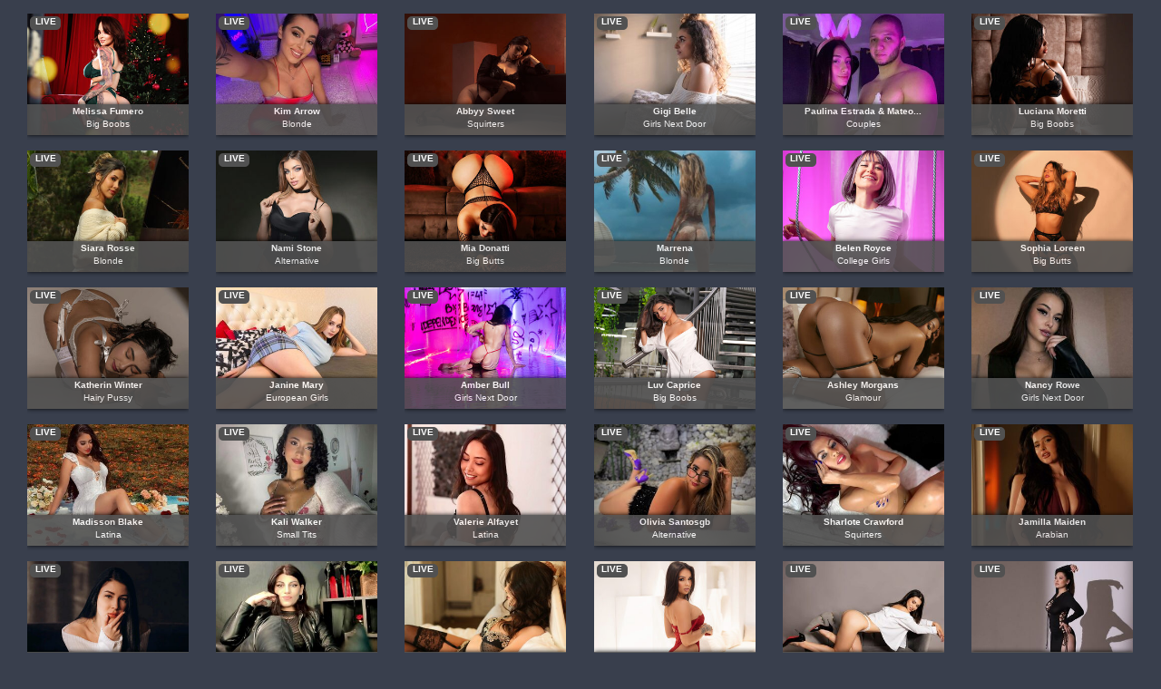

--- FILE ---
content_type: text/html; charset=utf-8
request_url: https://secure.vs3.com/_special/banners/LiveWebCams.php?cta=gtr&style=1250x1374-theme001-0001&mp_code=a4m56&service=girls&language=en&use_promo=0&continuous_play=0&model_id=&bgcolor=393f4d&txtcolor=515151&linkcolor=FFFFFF&num_models=50&target=_blank&btncolor=333333&btntxtcolor=CCCCCC&accentcolor=515151
body_size: 5412
content:

	

<!DOCTYPE html PUBLIC "-//W3C//DTD XHTML 1.0 Transitional//EN" "http://www.w3.org/TR/xhtml1/DTD/xhtml1-transitional.dtd">
<html xmlns="http://www.w3.org/1999/xhtml" xml:lang="en" lang="en">

	<head>
	
		<title>Flirt4Free - Live Girls</title>
		
		<meta name="RATING" content="RTA-5042-1996-1400-1577-RTA" />
		<meta http-equiv="Content-Type" content="text/html; charset=iso-8859-1" />
		
			
	
	<script language="javascript" type="text/javascript">
	
	

	
	//
	//  Used to Refresh the Rooms List
	//
	function RefreshHomepage() {
		
		window.location.reload();
	}
	
	window.setTimeout("RefreshHomepage()", 120000);
	

	
	
	</script>
	
			
		<style type="text/css">
		
			
			
			.clearfix:after { content:"."; display:block; height:0; clear:both; visibility:hidden; }
			.clearfix { display:inline-block; }
			* html .clearfix { height:1%; } /* Hides from IE-mac \*/
			.clearfix { display:block; }
			
			body {
				background:		#393f4d;
				color:			#515151;
				color:			#FFFFFF;
				margin:			0px;
				padding:		0px;
				padding-top:	0px;
				font-family:	verdana, arial;
				font-size:		10px;
			}
			
			.container {
				width:			1250px;
				height:			1353px;
				overflow:		hidden;
				margin:			0 auto 0 auto;
				margin-top:		15px;
			}
			
			a {
				color:			#515151;
			}
			
			.modelsWrapper { 
				width:100%;
				overflow:visible;
			}
			
			.modelWrap {
				width: 178px;
				height: 130px;
				overflow: hidden;
				float: left;
				position: relative;
				display: block;
				margin-right: 15.1px;
				margin-left: 15.1px;
				padding: 0 0 21px 0;
			}
			
			.modelWrap img { 
				width: 178px; 
				border: 0; }
			
			.myName {
				position:			absolute;
				top:				100px;
				left:				0px;
				line-height:		14px;
				background:			#515151;
				display:			block;
				padding:			1px 3px 1px 3px;
				text-align:			center;	
				filter: 			alpha(opacity=90);
				opacity: 			0.9;
				font-size:			10px;
				color:				#FFFFFF;
				transition:			top .5s;
				-moz-transition:	top .5s; 
				-webkit-transition:	top .5s; 
				-o-transition:		top .5s;
				height:				32px;
				width:				172px;
				-moz-box-shadow: 	0px 0px 5px #000;
				-webkit-box-shadow: 0px 0px 5px #000;
				box-shadow:			0px 0px 5px #000;
			}
			
			.myCategory {
				font-size:			10px;
				color:				#;
			}
			
			.modelWrap:hover .myName {
				top:				100px;
			}
			.modelWrap .myName span {
				font-weight:		normal;
				color:				#;
			}
			
			.modelWrap .chatNow {
				position:			absolute;
				top:				40px;
				left:				50px;
				-moz-border-radius: 	5px;
				-webkit-border-radius: 	5px;
				border-radius: 			5px;
				background: 		#333333;
				color: 				#CCCCCC;
				filter: progid:DXImageTransform.Microsoft.gradient( startColorstr='#b4e391', endColorstr='#b4e391',GradientType=0 );
				display:			inline-block;
				padding:			5px 8px 5px 8px;
				border:				1px solid #;	
				font-size:			10px;
				font-weight:		bold;
				text-shadow: 		1px 1px rgba(0,0,0,.3);
				box-shadow:			inset 0px 1px 0px rgba(0,0,0,.3);
				-webkit-box-shadow:	inset 0px 1px 0px rgba(0,0,0,.3);
				-moz-box-shadow:	inset 0px 1px 0px rgba(0,0,0,.3);
				-moz-box-shadow: 	0px 0px 5px #000000;
				-webkit-box-shadow: 0px 0px 5px #000000;
				box-shadow:			0px 0px 5px #000000;
				filter: 			alpha(opacity=0);
				opacity: 			0;	
				transition:			opacity .5s;
				-moz-transition:	opacity .5s; 
				-webkit-transition:	opacity .5s; 
				-o-transition:		opacity .5s;
			}
			
			.modelWrap:hover .chatNow {
				filter: 			alpha(opacity=1);
				opacity: 			1;
			}
			
			.liveIcon {
				position:			absolute;
				padding:			6px auto 2px auto;
				top:				3px;
				left:				3px;
				height:				15px;
				width:				34px;
				background: 		#515151;
				color: 				#FFFFFF;
				-moz-border-radius: 	5px;
				-webkit-border-radius: 	5px;
				border-radius: 			5px;
				font-weight:		bold;
			}
			
			
		
		</style>
		
		
		<script type="text/javascript" src="https://cdn5.vscdns.com/javascript/jcarousel-0.2.8/lib/jquery-1.4.2.min.js"></script>
		
		<script type="text/javascript" src="https://cdn5.vscdns.com/javascript/jcarousel-0.2.8/lib/jquery.jcarousel.min.js"></script>
		
		<script type="text/javascript">
		
			
			
			jQuery(document).ready(function() {
				jQuery('.rowOdd').show();
				jQuery('.rowOdd').jcarousel({
					auto: 3,
					wrap: 'both',
					vertical: true,
					scroll: 1,
					animation: 800
				});
				
				jQuery('.rowEven').show();
				jQuery('.rowEven').jcarousel({
					auto: 3,
					wrap: 'both',
					vertical: true,
					scroll: 1,
					animation: 500
				});
				
			});
			
			
		
		</script>
	
	</head>
	
	<body>
	
		<div align="center">
		
			<div class="container" align="center">
		
				<div class="modelsWrapper clearfix">	
			
									
						<div id="mycarousel" class="rowOdd jcarousel-skin-samples" style="display: none;">
						
							<a href="http://dat.vs3.com/?a=click&script=banners%2FLiveWebCams.php&profile=room&style=1250x1374-theme001-0001&mp_code=a4m56&service=girls&sitekey=flirt4free&model_id=0&utm_source=affiliates&utm_medium=iframe&utm_campaign=1250x1374-theme001-0001&utm_content=a4m56&referrer=&model_name=melissa-fumero&service=girls" target="_blank" class="modelWrap">
								<img src="https://cdn5.vscdns.com/images/models/samples/4701609.jpg" alt="Melissa Fumero" />
								<div class="chatNow">CHAT NOW!</div>
								<div class="liveIcon">LIVE</div>
								<div class="myName"><b>Melissa Fumero</b><br />Big Boobs</div>
							</a>
							
						</div>
								
									
						<div id="mycarousel" class="rowOdd jcarousel-skin-samples" style="display: none;">
						
							<a href="http://dat.vs3.com/?a=click&script=banners%2FLiveWebCams.php&profile=room&style=1250x1374-theme001-0001&mp_code=a4m56&service=girls&sitekey=flirt4free&model_id=0&utm_source=affiliates&utm_medium=iframe&utm_campaign=1250x1374-theme001-0001&utm_content=a4m56&referrer=&model_name=kim-arrow&service=girls" target="_blank" class="modelWrap">
								<img src="https://cdn5.vscdns.com/images/models/samples/4605100.jpg" alt="Kim Arrow" />
								<div class="chatNow">CHAT NOW!</div>
								<div class="liveIcon">LIVE</div>
								<div class="myName"><b>Kim Arrow</b><br />Blonde</div>
							</a>
							
						</div>
								
									
						<div id="mycarousel" class="rowOdd jcarousel-skin-samples" style="display: none;">
						
							<a href="http://dat.vs3.com/?a=click&script=banners%2FLiveWebCams.php&profile=room&style=1250x1374-theme001-0001&mp_code=a4m56&service=girls&sitekey=flirt4free&model_id=0&utm_source=affiliates&utm_medium=iframe&utm_campaign=1250x1374-theme001-0001&utm_content=a4m56&referrer=&model_name=abbyy-sweet&service=girls" target="_blank" class="modelWrap">
								<img src="https://cdn5.vscdns.com/images/models/samples/4509266.jpg" alt="Abbyy Sweet" />
								<div class="chatNow">CHAT NOW!</div>
								<div class="liveIcon">LIVE</div>
								<div class="myName"><b>Abbyy Sweet</b><br />Squirters</div>
							</a>
							
						</div>
								
									
						<div id="mycarousel" class="rowOdd jcarousel-skin-samples" style="display: none;">
						
							<a href="http://dat.vs3.com/?a=click&script=banners%2FLiveWebCams.php&profile=room&style=1250x1374-theme001-0001&mp_code=a4m56&service=girls&sitekey=flirt4free&model_id=0&utm_source=affiliates&utm_medium=iframe&utm_campaign=1250x1374-theme001-0001&utm_content=a4m56&referrer=&model_name=gigi-belle&service=girls" target="_blank" class="modelWrap">
								<img src="https://cdn5.vscdns.com/images/models/samples/3724756.jpg" alt="Gigi Belle" />
								<div class="chatNow">CHAT NOW!</div>
								<div class="liveIcon">LIVE</div>
								<div class="myName"><b>Gigi Belle</b><br />Girls Next Door</div>
							</a>
							
						</div>
								
									
						<div id="mycarousel" class="rowOdd jcarousel-skin-samples" style="display: none;">
						
							<a href="http://dat.vs3.com/?a=click&script=banners%2FLiveWebCams.php&profile=room&style=1250x1374-theme001-0001&mp_code=a4m56&service=girls&sitekey=flirt4free&model_id=0&utm_source=affiliates&utm_medium=iframe&utm_campaign=1250x1374-theme001-0001&utm_content=a4m56&referrer=&model_name=paulina-estrada-and-mateo-arraez&service=girls" target="_blank" class="modelWrap">
								<img src="https://cdn5.vscdns.com/images/models/samples/4637439.jpg" alt="Paulina Estrada & Mateo Arraez" />
								<div class="chatNow">CHAT NOW!</div>
								<div class="liveIcon">LIVE</div>
								<div class="myName"><b>Paulina Estrada & Mateo...</b><br />Couples</div>
							</a>
							
						</div>
								
									
						<div id="mycarousel" class="rowOdd jcarousel-skin-samples" style="display: none;">
						
							<a href="http://dat.vs3.com/?a=click&script=banners%2FLiveWebCams.php&profile=room&style=1250x1374-theme001-0001&mp_code=a4m56&service=girls&sitekey=flirt4free&model_id=0&utm_source=affiliates&utm_medium=iframe&utm_campaign=1250x1374-theme001-0001&utm_content=a4m56&referrer=&model_name=luciana-moretti&service=girls" target="_blank" class="modelWrap">
								<img src="https://cdn5.vscdns.com/images/models/samples/4696676.jpg" alt="Luciana Moretti" />
								<div class="chatNow">CHAT NOW!</div>
								<div class="liveIcon">LIVE</div>
								<div class="myName"><b>Luciana Moretti</b><br />Big Boobs</div>
							</a>
							
						</div>
								
									
						<div id="mycarousel" class="rowOdd jcarousel-skin-samples" style="display: none;">
						
							<a href="http://dat.vs3.com/?a=click&script=banners%2FLiveWebCams.php&profile=room&style=1250x1374-theme001-0001&mp_code=a4m56&service=girls&sitekey=flirt4free&model_id=0&utm_source=affiliates&utm_medium=iframe&utm_campaign=1250x1374-theme001-0001&utm_content=a4m56&referrer=&model_name=siara-rosse&service=girls" target="_blank" class="modelWrap">
								<img src="https://cdn5.vscdns.com/images/models/samples/4658693.jpg" alt="Siara Rosse" />
								<div class="chatNow">CHAT NOW!</div>
								<div class="liveIcon">LIVE</div>
								<div class="myName"><b>Siara Rosse</b><br />Blonde</div>
							</a>
							
						</div>
								
									
						<div id="mycarousel" class="rowOdd jcarousel-skin-samples" style="display: none;">
						
							<a href="http://dat.vs3.com/?a=click&script=banners%2FLiveWebCams.php&profile=room&style=1250x1374-theme001-0001&mp_code=a4m56&service=girls&sitekey=flirt4free&model_id=0&utm_source=affiliates&utm_medium=iframe&utm_campaign=1250x1374-theme001-0001&utm_content=a4m56&referrer=&model_name=nami-stone&service=girls" target="_blank" class="modelWrap">
								<img src="https://cdn5.vscdns.com/images/models/samples/4645037.jpg" alt="Nami Stone" />
								<div class="chatNow">CHAT NOW!</div>
								<div class="liveIcon">LIVE</div>
								<div class="myName"><b>Nami Stone</b><br />Alternative</div>
							</a>
							
						</div>
								
									
						<div id="mycarousel" class="rowOdd jcarousel-skin-samples" style="display: none;">
						
							<a href="http://dat.vs3.com/?a=click&script=banners%2FLiveWebCams.php&profile=room&style=1250x1374-theme001-0001&mp_code=a4m56&service=girls&sitekey=flirt4free&model_id=0&utm_source=affiliates&utm_medium=iframe&utm_campaign=1250x1374-theme001-0001&utm_content=a4m56&referrer=&model_name=mia-donatti&service=girls" target="_blank" class="modelWrap">
								<img src="https://cdn5.vscdns.com/images/models/samples/4268136.jpg" alt="Mia Donatti" />
								<div class="chatNow">CHAT NOW!</div>
								<div class="liveIcon">LIVE</div>
								<div class="myName"><b>Mia Donatti</b><br />Big Butts</div>
							</a>
							
						</div>
								
									
						<div id="mycarousel" class="rowOdd jcarousel-skin-samples" style="display: none;">
						
							<a href="http://dat.vs3.com/?a=click&script=banners%2FLiveWebCams.php&profile=room&style=1250x1374-theme001-0001&mp_code=a4m56&service=girls&sitekey=flirt4free&model_id=0&utm_source=affiliates&utm_medium=iframe&utm_campaign=1250x1374-theme001-0001&utm_content=a4m56&referrer=&model_name=marrena&service=girls" target="_blank" class="modelWrap">
								<img src="https://cdn5.vscdns.com/images/models/samples/3226249.jpg" alt="Marrena" />
								<div class="chatNow">CHAT NOW!</div>
								<div class="liveIcon">LIVE</div>
								<div class="myName"><b>Marrena</b><br />Blonde</div>
							</a>
							
						</div>
								
									
						<div id="mycarousel" class="rowOdd jcarousel-skin-samples" style="display: none;">
						
							<a href="http://dat.vs3.com/?a=click&script=banners%2FLiveWebCams.php&profile=room&style=1250x1374-theme001-0001&mp_code=a4m56&service=girls&sitekey=flirt4free&model_id=0&utm_source=affiliates&utm_medium=iframe&utm_campaign=1250x1374-theme001-0001&utm_content=a4m56&referrer=&model_name=belen-royce&service=girls" target="_blank" class="modelWrap">
								<img src="https://cdn5.vscdns.com/images/models/samples/4399176.jpg" alt="Belen Royce" />
								<div class="chatNow">CHAT NOW!</div>
								<div class="liveIcon">LIVE</div>
								<div class="myName"><b>Belen Royce</b><br />College Girls</div>
							</a>
							
						</div>
								
									
						<div id="mycarousel" class="rowOdd jcarousel-skin-samples" style="display: none;">
						
							<a href="http://dat.vs3.com/?a=click&script=banners%2FLiveWebCams.php&profile=room&style=1250x1374-theme001-0001&mp_code=a4m56&service=girls&sitekey=flirt4free&model_id=0&utm_source=affiliates&utm_medium=iframe&utm_campaign=1250x1374-theme001-0001&utm_content=a4m56&referrer=&model_name=sophia-loreen&service=girls" target="_blank" class="modelWrap">
								<img src="https://cdn5.vscdns.com/images/models/samples/4699802.jpg" alt="Sophia Loreen" />
								<div class="chatNow">CHAT NOW!</div>
								<div class="liveIcon">LIVE</div>
								<div class="myName"><b>Sophia Loreen</b><br />Big Butts</div>
							</a>
							
						</div>
								
									
						<div id="mycarousel" class="rowOdd jcarousel-skin-samples" style="display: none;">
						
							<a href="http://dat.vs3.com/?a=click&script=banners%2FLiveWebCams.php&profile=room&style=1250x1374-theme001-0001&mp_code=a4m56&service=girls&sitekey=flirt4free&model_id=0&utm_source=affiliates&utm_medium=iframe&utm_campaign=1250x1374-theme001-0001&utm_content=a4m56&referrer=&model_name=katherin-winter&service=girls" target="_blank" class="modelWrap">
								<img src="https://cdn5.vscdns.com/images/models/samples/4695718.jpg" alt="Katherin Winter" />
								<div class="chatNow">CHAT NOW!</div>
								<div class="liveIcon">LIVE</div>
								<div class="myName"><b>Katherin Winter</b><br />Hairy Pussy</div>
							</a>
							
						</div>
								
									
						<div id="mycarousel" class="rowOdd jcarousel-skin-samples" style="display: none;">
						
							<a href="http://dat.vs3.com/?a=click&script=banners%2FLiveWebCams.php&profile=room&style=1250x1374-theme001-0001&mp_code=a4m56&service=girls&sitekey=flirt4free&model_id=0&utm_source=affiliates&utm_medium=iframe&utm_campaign=1250x1374-theme001-0001&utm_content=a4m56&referrer=&model_name=janine-mary&service=girls" target="_blank" class="modelWrap">
								<img src="https://cdn5.vscdns.com/images/models/samples/3994366.jpg" alt="Janine Mary" />
								<div class="chatNow">CHAT NOW!</div>
								<div class="liveIcon">LIVE</div>
								<div class="myName"><b>Janine Mary</b><br />European Girls</div>
							</a>
							
						</div>
								
									
						<div id="mycarousel" class="rowOdd jcarousel-skin-samples" style="display: none;">
						
							<a href="http://dat.vs3.com/?a=click&script=banners%2FLiveWebCams.php&profile=room&style=1250x1374-theme001-0001&mp_code=a4m56&service=girls&sitekey=flirt4free&model_id=0&utm_source=affiliates&utm_medium=iframe&utm_campaign=1250x1374-theme001-0001&utm_content=a4m56&referrer=&model_name=amber-bull&service=girls" target="_blank" class="modelWrap">
								<img src="https://cdn5.vscdns.com/images/models/samples/4657035.jpg" alt="Amber Bull" />
								<div class="chatNow">CHAT NOW!</div>
								<div class="liveIcon">LIVE</div>
								<div class="myName"><b>Amber Bull</b><br />Girls Next Door</div>
							</a>
							
						</div>
								
									
						<div id="mycarousel" class="rowOdd jcarousel-skin-samples" style="display: none;">
						
							<a href="http://dat.vs3.com/?a=click&script=banners%2FLiveWebCams.php&profile=room&style=1250x1374-theme001-0001&mp_code=a4m56&service=girls&sitekey=flirt4free&model_id=0&utm_source=affiliates&utm_medium=iframe&utm_campaign=1250x1374-theme001-0001&utm_content=a4m56&referrer=&model_name=luv-caprice&service=girls" target="_blank" class="modelWrap">
								<img src="https://cdn5.vscdns.com/images/models/samples/4692978.jpg" alt="Luv Caprice" />
								<div class="chatNow">CHAT NOW!</div>
								<div class="liveIcon">LIVE</div>
								<div class="myName"><b>Luv Caprice</b><br />Big Boobs</div>
							</a>
							
						</div>
								
									
						<div id="mycarousel" class="rowOdd jcarousel-skin-samples" style="display: none;">
						
							<a href="http://dat.vs3.com/?a=click&script=banners%2FLiveWebCams.php&profile=room&style=1250x1374-theme001-0001&mp_code=a4m56&service=girls&sitekey=flirt4free&model_id=0&utm_source=affiliates&utm_medium=iframe&utm_campaign=1250x1374-theme001-0001&utm_content=a4m56&referrer=&model_name=ashley-morgans&service=girls" target="_blank" class="modelWrap">
								<img src="https://cdn5.vscdns.com/images/models/samples/4704580.jpg" alt="Ashley Morgans" />
								<div class="chatNow">CHAT NOW!</div>
								<div class="liveIcon">LIVE</div>
								<div class="myName"><b>Ashley Morgans</b><br />Glamour</div>
							</a>
							
						</div>
								
									
						<div id="mycarousel" class="rowOdd jcarousel-skin-samples" style="display: none;">
						
							<a href="http://dat.vs3.com/?a=click&script=banners%2FLiveWebCams.php&profile=room&style=1250x1374-theme001-0001&mp_code=a4m56&service=girls&sitekey=flirt4free&model_id=0&utm_source=affiliates&utm_medium=iframe&utm_campaign=1250x1374-theme001-0001&utm_content=a4m56&referrer=&model_name=nancy-rowe&service=girls" target="_blank" class="modelWrap">
								<img src="https://cdn5.vscdns.com/images/models/samples/4703304.jpg" alt="Nancy Rowe" />
								<div class="chatNow">CHAT NOW!</div>
								<div class="liveIcon">LIVE</div>
								<div class="myName"><b>Nancy Rowe</b><br />Girls Next Door</div>
							</a>
							
						</div>
								
									
						<div id="mycarousel" class="rowOdd jcarousel-skin-samples" style="display: none;">
						
							<a href="http://dat.vs3.com/?a=click&script=banners%2FLiveWebCams.php&profile=room&style=1250x1374-theme001-0001&mp_code=a4m56&service=girls&sitekey=flirt4free&model_id=0&utm_source=affiliates&utm_medium=iframe&utm_campaign=1250x1374-theme001-0001&utm_content=a4m56&referrer=&model_name=madisson-blake&service=girls" target="_blank" class="modelWrap">
								<img src="https://cdn5.vscdns.com/images/models/samples/4704742.jpg" alt="Madisson Blake" />
								<div class="chatNow">CHAT NOW!</div>
								<div class="liveIcon">LIVE</div>
								<div class="myName"><b>Madisson Blake</b><br />Latina</div>
							</a>
							
						</div>
								
									
						<div id="mycarousel" class="rowOdd jcarousel-skin-samples" style="display: none;">
						
							<a href="http://dat.vs3.com/?a=click&script=banners%2FLiveWebCams.php&profile=room&style=1250x1374-theme001-0001&mp_code=a4m56&service=girls&sitekey=flirt4free&model_id=0&utm_source=affiliates&utm_medium=iframe&utm_campaign=1250x1374-theme001-0001&utm_content=a4m56&referrer=&model_name=kali-walker&service=girls" target="_blank" class="modelWrap">
								<img src="https://cdn5.vscdns.com/images/models/samples/4706266.jpg" alt="Kali Walker" />
								<div class="chatNow">CHAT NOW!</div>
								<div class="liveIcon">LIVE</div>
								<div class="myName"><b>Kali Walker</b><br />Small Tits</div>
							</a>
							
						</div>
								
									
						<div id="mycarousel" class="rowOdd jcarousel-skin-samples" style="display: none;">
						
							<a href="http://dat.vs3.com/?a=click&script=banners%2FLiveWebCams.php&profile=room&style=1250x1374-theme001-0001&mp_code=a4m56&service=girls&sitekey=flirt4free&model_id=0&utm_source=affiliates&utm_medium=iframe&utm_campaign=1250x1374-theme001-0001&utm_content=a4m56&referrer=&model_name=valerie-alfayet&service=girls" target="_blank" class="modelWrap">
								<img src="https://cdn5.vscdns.com/images/models/samples/4704462.jpg" alt="Valerie Alfayet" />
								<div class="chatNow">CHAT NOW!</div>
								<div class="liveIcon">LIVE</div>
								<div class="myName"><b>Valerie Alfayet</b><br />Latina</div>
							</a>
							
						</div>
								
									
						<div id="mycarousel" class="rowOdd jcarousel-skin-samples" style="display: none;">
						
							<a href="http://dat.vs3.com/?a=click&script=banners%2FLiveWebCams.php&profile=room&style=1250x1374-theme001-0001&mp_code=a4m56&service=girls&sitekey=flirt4free&model_id=0&utm_source=affiliates&utm_medium=iframe&utm_campaign=1250x1374-theme001-0001&utm_content=a4m56&referrer=&model_name=olivia-santosgb&service=girls" target="_blank" class="modelWrap">
								<img src="https://cdn5.vscdns.com/images/models/samples/4703530.jpg" alt="Olivia Santosgb" />
								<div class="chatNow">CHAT NOW!</div>
								<div class="liveIcon">LIVE</div>
								<div class="myName"><b>Olivia Santosgb</b><br />Alternative</div>
							</a>
							
						</div>
								
									
						<div id="mycarousel" class="rowOdd jcarousel-skin-samples" style="display: none;">
						
							<a href="http://dat.vs3.com/?a=click&script=banners%2FLiveWebCams.php&profile=room&style=1250x1374-theme001-0001&mp_code=a4m56&service=girls&sitekey=flirt4free&model_id=0&utm_source=affiliates&utm_medium=iframe&utm_campaign=1250x1374-theme001-0001&utm_content=a4m56&referrer=&model_name=sharlote-crawford&service=girls" target="_blank" class="modelWrap">
								<img src="https://cdn5.vscdns.com/images/models/samples/4706342.jpg" alt="Sharlote Crawford" />
								<div class="chatNow">CHAT NOW!</div>
								<div class="liveIcon">LIVE</div>
								<div class="myName"><b>Sharlote Crawford</b><br />Squirters</div>
							</a>
							
						</div>
								
									
						<div id="mycarousel" class="rowOdd jcarousel-skin-samples" style="display: none;">
						
							<a href="http://dat.vs3.com/?a=click&script=banners%2FLiveWebCams.php&profile=room&style=1250x1374-theme001-0001&mp_code=a4m56&service=girls&sitekey=flirt4free&model_id=0&utm_source=affiliates&utm_medium=iframe&utm_campaign=1250x1374-theme001-0001&utm_content=a4m56&referrer=&model_name=jamilla-maiden&service=girls" target="_blank" class="modelWrap">
								<img src="https://cdn5.vscdns.com/images/models/samples/4706541.jpg" alt="Jamilla Maiden" />
								<div class="chatNow">CHAT NOW!</div>
								<div class="liveIcon">LIVE</div>
								<div class="myName"><b>Jamilla Maiden</b><br />Arabian</div>
							</a>
							
						</div>
								
									
						<div id="mycarousel" class="rowOdd jcarousel-skin-samples" style="display: none;">
						
							<a href="http://dat.vs3.com/?a=click&script=banners%2FLiveWebCams.php&profile=room&style=1250x1374-theme001-0001&mp_code=a4m56&service=girls&sitekey=flirt4free&model_id=0&utm_source=affiliates&utm_medium=iframe&utm_campaign=1250x1374-theme001-0001&utm_content=a4m56&referrer=&model_name=modesta-mchugh&service=girls" target="_blank" class="modelWrap">
								<img src="https://cdn5.vscdns.com/images/models/samples/4706587.jpg" alt="Modesta Mchugh" />
								<div class="chatNow">CHAT NOW!</div>
								<div class="liveIcon">LIVE</div>
								<div class="myName"><b>Modesta Mchugh</b><br />Brunette</div>
							</a>
							
						</div>
								
									
						<div id="mycarousel" class="rowOdd jcarousel-skin-samples" style="display: none;">
						
							<a href="http://dat.vs3.com/?a=click&script=banners%2FLiveWebCams.php&profile=room&style=1250x1374-theme001-0001&mp_code=a4m56&service=girls&sitekey=flirt4free&model_id=0&utm_source=affiliates&utm_medium=iframe&utm_campaign=1250x1374-theme001-0001&utm_content=a4m56&referrer=&model_name=sonia-dumont&service=girls" target="_blank" class="modelWrap">
								<img src="https://cdn5.vscdns.com/images/models/samples/4703817.jpg" alt="Sonia Dumont" />
								<div class="chatNow">CHAT NOW!</div>
								<div class="liveIcon">LIVE</div>
								<div class="myName"><b>Sonia Dumont</b><br />European Girls</div>
							</a>
							
						</div>
								
									
						<div id="mycarousel" class="rowOdd jcarousel-skin-samples" style="display: none;">
						
							<a href="http://dat.vs3.com/?a=click&script=banners%2FLiveWebCams.php&profile=room&style=1250x1374-theme001-0001&mp_code=a4m56&service=girls&sitekey=flirt4free&model_id=0&utm_source=affiliates&utm_medium=iframe&utm_campaign=1250x1374-theme001-0001&utm_content=a4m56&referrer=&model_name=amalia-lynn&service=girls" target="_blank" class="modelWrap">
								<img src="https://cdn5.vscdns.com/images/models/samples/4202839.jpg" alt="Amalia Lynn" />
								<div class="chatNow">CHAT NOW!</div>
								<div class="liveIcon">LIVE</div>
								<div class="myName"><b>Amalia Lynn</b><br />Glamour</div>
							</a>
							
						</div>
								
									
						<div id="mycarousel" class="rowOdd jcarousel-skin-samples" style="display: none;">
						
							<a href="http://dat.vs3.com/?a=click&script=banners%2FLiveWebCams.php&profile=room&style=1250x1374-theme001-0001&mp_code=a4m56&service=girls&sitekey=flirt4free&model_id=0&utm_source=affiliates&utm_medium=iframe&utm_campaign=1250x1374-theme001-0001&utm_content=a4m56&referrer=&model_name=angel-sweety&service=girls" target="_blank" class="modelWrap">
								<img src="https://cdn5.vscdns.com/images/models/samples/4601290.jpg" alt="Angel Sweety" />
								<div class="chatNow">CHAT NOW!</div>
								<div class="liveIcon">LIVE</div>
								<div class="myName"><b>Angel Sweety</b><br />Anal</div>
							</a>
							
						</div>
								
									
						<div id="mycarousel" class="rowOdd jcarousel-skin-samples" style="display: none;">
						
							<a href="http://dat.vs3.com/?a=click&script=banners%2FLiveWebCams.php&profile=room&style=1250x1374-theme001-0001&mp_code=a4m56&service=girls&sitekey=flirt4free&model_id=0&utm_source=affiliates&utm_medium=iframe&utm_campaign=1250x1374-theme001-0001&utm_content=a4m56&referrer=&model_name=blair-wonder&service=girls" target="_blank" class="modelWrap">
								<img src="https://cdn5.vscdns.com/images/models/samples/4683090.jpg" alt="Blair Wonder" />
								<div class="chatNow">CHAT NOW!</div>
								<div class="liveIcon">LIVE</div>
								<div class="myName"><b>Blair Wonder</b><br />Fetish</div>
							</a>
							
						</div>
								
									
						<div id="mycarousel" class="rowOdd jcarousel-skin-samples" style="display: none;">
						
							<a href="http://dat.vs3.com/?a=click&script=banners%2FLiveWebCams.php&profile=room&style=1250x1374-theme001-0001&mp_code=a4m56&service=girls&sitekey=flirt4free&model_id=0&utm_source=affiliates&utm_medium=iframe&utm_campaign=1250x1374-theme001-0001&utm_content=a4m56&referrer=&model_name=nika-nakamura&service=girls" target="_blank" class="modelWrap">
								<img src="https://cdn5.vscdns.com/images/models/samples/4510160.jpg" alt="Nika Nakamura" />
								<div class="chatNow">CHAT NOW!</div>
								<div class="liveIcon">LIVE</div>
								<div class="myName"><b>Nika Nakamura</b><br />Big Boobs</div>
							</a>
							
						</div>
								
									
						<div id="mycarousel" class="rowOdd jcarousel-skin-samples" style="display: none;">
						
							<a href="http://dat.vs3.com/?a=click&script=banners%2FLiveWebCams.php&profile=room&style=1250x1374-theme001-0001&mp_code=a4m56&service=girls&sitekey=flirt4free&model_id=0&utm_source=affiliates&utm_medium=iframe&utm_campaign=1250x1374-theme001-0001&utm_content=a4m56&referrer=&model_name=aliah-manzur&service=girls" target="_blank" class="modelWrap">
								<img src="https://cdn5.vscdns.com/images/models/samples/4643546.jpg" alt="Aliah Manzur" />
								<div class="chatNow">CHAT NOW!</div>
								<div class="liveIcon">LIVE</div>
								<div class="myName"><b>Aliah Manzur</b><br />Squirters</div>
							</a>
							
						</div>
								
									
						<div id="mycarousel" class="rowOdd jcarousel-skin-samples" style="display: none;">
						
							<a href="http://dat.vs3.com/?a=click&script=banners%2FLiveWebCams.php&profile=room&style=1250x1374-theme001-0001&mp_code=a4m56&service=girls&sitekey=flirt4free&model_id=0&utm_source=affiliates&utm_medium=iframe&utm_campaign=1250x1374-theme001-0001&utm_content=a4m56&referrer=&model_name=carla-franco&service=girls" target="_blank" class="modelWrap">
								<img src="https://cdn5.vscdns.com/images/models/samples/4643591.jpg" alt="Carla Franco" />
								<div class="chatNow">CHAT NOW!</div>
								<div class="liveIcon">LIVE</div>
								<div class="myName"><b>Carla Franco</b><br />College Girls</div>
							</a>
							
						</div>
								
									
						<div id="mycarousel" class="rowOdd jcarousel-skin-samples" style="display: none;">
						
							<a href="http://dat.vs3.com/?a=click&script=banners%2FLiveWebCams.php&profile=room&style=1250x1374-theme001-0001&mp_code=a4m56&service=girls&sitekey=flirt4free&model_id=0&utm_source=affiliates&utm_medium=iframe&utm_campaign=1250x1374-theme001-0001&utm_content=a4m56&referrer=&model_name=reika&service=girls" target="_blank" class="modelWrap">
								<img src="https://cdn5.vscdns.com/images/models/samples/4706709.jpg" alt="Reika" />
								<div class="chatNow">CHAT NOW!</div>
								<div class="liveIcon">LIVE</div>
								<div class="myName"><b>Reika</b><br />Asian</div>
							</a>
							
						</div>
								
									
						<div id="mycarousel" class="rowOdd jcarousel-skin-samples" style="display: none;">
						
							<a href="http://dat.vs3.com/?a=click&script=banners%2FLiveWebCams.php&profile=room&style=1250x1374-theme001-0001&mp_code=a4m56&service=girls&sitekey=flirt4free&model_id=0&utm_source=affiliates&utm_medium=iframe&utm_campaign=1250x1374-theme001-0001&utm_content=a4m56&referrer=&model_name=mia-quevedo&service=girls" target="_blank" class="modelWrap">
								<img src="https://cdn5.vscdns.com/images/models/samples/4703534.jpg" alt="Mia Quevedo" />
								<div class="chatNow">CHAT NOW!</div>
								<div class="liveIcon">LIVE</div>
								<div class="myName"><b>Mia Quevedo</b><br />Big Butts</div>
							</a>
							
						</div>
								
									
						<div id="mycarousel" class="rowOdd jcarousel-skin-samples" style="display: none;">
						
							<a href="http://dat.vs3.com/?a=click&script=banners%2FLiveWebCams.php&profile=room&style=1250x1374-theme001-0001&mp_code=a4m56&service=girls&sitekey=flirt4free&model_id=0&utm_source=affiliates&utm_medium=iframe&utm_campaign=1250x1374-theme001-0001&utm_content=a4m56&referrer=&model_name=mharia-angel-j&service=girls" target="_blank" class="modelWrap">
								<img src="https://cdn5.vscdns.com/images/models/samples/4592095.jpg" alt="Mharia Angel J" />
								<div class="chatNow">CHAT NOW!</div>
								<div class="liveIcon">LIVE</div>
								<div class="myName"><b>Mharia Angel J</b><br />Latina</div>
							</a>
							
						</div>
								
									
						<div id="mycarousel" class="rowOdd jcarousel-skin-samples" style="display: none;">
						
							<a href="http://dat.vs3.com/?a=click&script=banners%2FLiveWebCams.php&profile=room&style=1250x1374-theme001-0001&mp_code=a4m56&service=girls&sitekey=flirt4free&model_id=0&utm_source=affiliates&utm_medium=iframe&utm_campaign=1250x1374-theme001-0001&utm_content=a4m56&referrer=&model_name=tina-harley&service=girls" target="_blank" class="modelWrap">
								<img src="https://cdn5.vscdns.com/images/models/samples/4493065.jpg" alt="Tina Harley" />
								<div class="chatNow">CHAT NOW!</div>
								<div class="liveIcon">LIVE</div>
								<div class="myName"><b>Tina Harley</b><br />Squirters</div>
							</a>
							
						</div>
								
									
						<div id="mycarousel" class="rowOdd jcarousel-skin-samples" style="display: none;">
						
							<a href="http://dat.vs3.com/?a=click&script=banners%2FLiveWebCams.php&profile=room&style=1250x1374-theme001-0001&mp_code=a4m56&service=girls&sitekey=flirt4free&model_id=0&utm_source=affiliates&utm_medium=iframe&utm_campaign=1250x1374-theme001-0001&utm_content=a4m56&referrer=&model_name=isabella-martins&service=girls" target="_blank" class="modelWrap">
								<img src="https://cdn5.vscdns.com/images/models/samples/4482210.jpg" alt="Isabella Martins" />
								<div class="chatNow">CHAT NOW!</div>
								<div class="liveIcon">LIVE</div>
								<div class="myName"><b>Isabella Martins</b><br />Big Boobs</div>
							</a>
							
						</div>
								
									
						<div id="mycarousel" class="rowOdd jcarousel-skin-samples" style="display: none;">
						
							<a href="http://dat.vs3.com/?a=click&script=banners%2FLiveWebCams.php&profile=room&style=1250x1374-theme001-0001&mp_code=a4m56&service=girls&sitekey=flirt4free&model_id=0&utm_source=affiliates&utm_medium=iframe&utm_campaign=1250x1374-theme001-0001&utm_content=a4m56&referrer=&model_name=brianna-moonlight&service=girls" target="_blank" class="modelWrap">
								<img src="https://cdn5.vscdns.com/images/models/samples/4672281.jpg" alt="Brianna Moonlight" />
								<div class="chatNow">CHAT NOW!</div>
								<div class="liveIcon">LIVE</div>
								<div class="myName"><b>Brianna Moonlight</b><br />Latina</div>
							</a>
							
						</div>
								
									
						<div id="mycarousel" class="rowOdd jcarousel-skin-samples" style="display: none;">
						
							<a href="http://dat.vs3.com/?a=click&script=banners%2FLiveWebCams.php&profile=room&style=1250x1374-theme001-0001&mp_code=a4m56&service=girls&sitekey=flirt4free&model_id=0&utm_source=affiliates&utm_medium=iframe&utm_campaign=1250x1374-theme001-0001&utm_content=a4m56&referrer=&model_name=jennifer-windsor&service=girls" target="_blank" class="modelWrap">
								<img src="https://cdn5.vscdns.com/images/models/samples/4690310.jpg" alt="Jennifer Windsor" />
								<div class="chatNow">CHAT NOW!</div>
								<div class="liveIcon">LIVE</div>
								<div class="myName"><b>Jennifer Windsor</b><br />Alternative</div>
							</a>
							
						</div>
								
									
						<div id="mycarousel" class="rowOdd jcarousel-skin-samples" style="display: none;">
						
							<a href="http://dat.vs3.com/?a=click&script=banners%2FLiveWebCams.php&profile=room&style=1250x1374-theme001-0001&mp_code=a4m56&service=girls&sitekey=flirt4free&model_id=0&utm_source=affiliates&utm_medium=iframe&utm_campaign=1250x1374-theme001-0001&utm_content=a4m56&referrer=&model_name=luna-gracee&service=girls" target="_blank" class="modelWrap">
								<img src="https://cdn5.vscdns.com/images/models/samples/4706735.jpg" alt="Luna Gracee" />
								<div class="chatNow">CHAT NOW!</div>
								<div class="liveIcon">LIVE</div>
								<div class="myName"><b>Luna Gracee</b><br />Latina</div>
							</a>
							
						</div>
								
									
						<div id="mycarousel" class="rowOdd jcarousel-skin-samples" style="display: none;">
						
							<a href="http://dat.vs3.com/?a=click&script=banners%2FLiveWebCams.php&profile=room&style=1250x1374-theme001-0001&mp_code=a4m56&service=girls&sitekey=flirt4free&model_id=0&utm_source=affiliates&utm_medium=iframe&utm_campaign=1250x1374-theme001-0001&utm_content=a4m56&referrer=&model_name=bonnie-baker&service=girls" target="_blank" class="modelWrap">
								<img src="https://cdn5.vscdns.com/images/models/samples/4706513.jpg" alt="Bonnie Baker" />
								<div class="chatNow">CHAT NOW!</div>
								<div class="liveIcon">LIVE</div>
								<div class="myName"><b>Bonnie Baker</b><br />Tattoos</div>
							</a>
							
						</div>
								
									
						<div id="mycarousel" class="rowOdd jcarousel-skin-samples" style="display: none;">
						
							<a href="http://dat.vs3.com/?a=click&script=banners%2FLiveWebCams.php&profile=room&style=1250x1374-theme001-0001&mp_code=a4m56&service=girls&sitekey=flirt4free&model_id=0&utm_source=affiliates&utm_medium=iframe&utm_campaign=1250x1374-theme001-0001&utm_content=a4m56&referrer=&model_name=salome-rossi&service=girls" target="_blank" class="modelWrap">
								<img src="https://cdn5.vscdns.com/images/models/samples/4687695.jpg" alt="Salome Rossi" />
								<div class="chatNow">CHAT NOW!</div>
								<div class="liveIcon">LIVE</div>
								<div class="myName"><b>Salome Rossi</b><br />Latina</div>
							</a>
							
						</div>
								
									
						<div id="mycarousel" class="rowOdd jcarousel-skin-samples" style="display: none;">
						
							<a href="http://dat.vs3.com/?a=click&script=banners%2FLiveWebCams.php&profile=room&style=1250x1374-theme001-0001&mp_code=a4m56&service=girls&sitekey=flirt4free&model_id=0&utm_source=affiliates&utm_medium=iframe&utm_campaign=1250x1374-theme001-0001&utm_content=a4m56&referrer=&model_name=kity-lakshmi&service=girls" target="_blank" class="modelWrap">
								<img src="https://cdn5.vscdns.com/images/models/samples/4674058.jpg" alt="Kity Lakshmi" />
								<div class="chatNow">CHAT NOW!</div>
								<div class="liveIcon">LIVE</div>
								<div class="myName"><b>Kity Lakshmi</b><br />MILF</div>
							</a>
							
						</div>
								
									
						<div id="mycarousel" class="rowOdd jcarousel-skin-samples" style="display: none;">
						
							<a href="http://dat.vs3.com/?a=click&script=banners%2FLiveWebCams.php&profile=room&style=1250x1374-theme001-0001&mp_code=a4m56&service=girls&sitekey=flirt4free&model_id=0&utm_source=affiliates&utm_medium=iframe&utm_campaign=1250x1374-theme001-0001&utm_content=a4m56&referrer=&model_name=allison-manson&service=girls" target="_blank" class="modelWrap">
								<img src="https://cdn5.vscdns.com/images/models/samples/4664162.jpg" alt="Allison Manson" />
								<div class="chatNow">CHAT NOW!</div>
								<div class="liveIcon">LIVE</div>
								<div class="myName"><b>Allison Manson</b><br />College Girls</div>
							</a>
							
						</div>
								
									
						<div id="mycarousel" class="rowOdd jcarousel-skin-samples" style="display: none;">
						
							<a href="http://dat.vs3.com/?a=click&script=banners%2FLiveWebCams.php&profile=room&style=1250x1374-theme001-0001&mp_code=a4m56&service=girls&sitekey=flirt4free&model_id=0&utm_source=affiliates&utm_medium=iframe&utm_campaign=1250x1374-theme001-0001&utm_content=a4m56&referrer=&model_name=paloma-mcguire&service=girls" target="_blank" class="modelWrap">
								<img src="https://cdn5.vscdns.com/images/models/samples/4699229.jpg" alt="Paloma Mcguire" />
								<div class="chatNow">CHAT NOW!</div>
								<div class="liveIcon">LIVE</div>
								<div class="myName"><b>Paloma Mcguire</b><br />MILF</div>
							</a>
							
						</div>
								
									
						<div id="mycarousel" class="rowOdd jcarousel-skin-samples" style="display: none;">
						
							<a href="http://dat.vs3.com/?a=click&script=banners%2FLiveWebCams.php&profile=room&style=1250x1374-theme001-0001&mp_code=a4m56&service=girls&sitekey=flirt4free&model_id=0&utm_source=affiliates&utm_medium=iframe&utm_campaign=1250x1374-theme001-0001&utm_content=a4m56&referrer=&model_name=chelsee-love&service=girls" target="_blank" class="modelWrap">
								<img src="https://cdn5.vscdns.com/images/models/samples/4684654.jpg" alt="Chelsee Love" />
								<div class="chatNow">CHAT NOW!</div>
								<div class="liveIcon">LIVE</div>
								<div class="myName"><b>Chelsee Love</b><br />Anal</div>
							</a>
							
						</div>
								
									
						<div id="mycarousel" class="rowOdd jcarousel-skin-samples" style="display: none;">
						
							<a href="http://dat.vs3.com/?a=click&script=banners%2FLiveWebCams.php&profile=room&style=1250x1374-theme001-0001&mp_code=a4m56&service=girls&sitekey=flirt4free&model_id=0&utm_source=affiliates&utm_medium=iframe&utm_campaign=1250x1374-theme001-0001&utm_content=a4m56&referrer=&model_name=betty-archbell&service=girls" target="_blank" class="modelWrap">
								<img src="https://cdn5.vscdns.com/images/models/samples/4705972.jpg" alt="Betty Archbell" />
								<div class="chatNow">CHAT NOW!</div>
								<div class="liveIcon">LIVE</div>
								<div class="myName"><b>Betty Archbell</b><br />Anal</div>
							</a>
							
						</div>
								
									
						<div id="mycarousel" class="rowOdd jcarousel-skin-samples" style="display: none;">
						
							<a href="http://dat.vs3.com/?a=click&script=banners%2FLiveWebCams.php&profile=room&style=1250x1374-theme001-0001&mp_code=a4m56&service=girls&sitekey=flirt4free&model_id=0&utm_source=affiliates&utm_medium=iframe&utm_campaign=1250x1374-theme001-0001&utm_content=a4m56&referrer=&model_name=sexy-mela&service=girls" target="_blank" class="modelWrap">
								<img src="https://cdn5.vscdns.com/images/models/samples/4582282.jpg" alt="Sexy Mela" />
								<div class="chatNow">CHAT NOW!</div>
								<div class="liveIcon">LIVE</div>
								<div class="myName"><b>Sexy Mela</b><br />Squirters</div>
							</a>
							
						</div>
								
									
						<div id="mycarousel" class="rowOdd jcarousel-skin-samples" style="display: none;">
						
							<a href="http://dat.vs3.com/?a=click&script=banners%2FLiveWebCams.php&profile=room&style=1250x1374-theme001-0001&mp_code=a4m56&service=girls&sitekey=flirt4free&model_id=0&utm_source=affiliates&utm_medium=iframe&utm_campaign=1250x1374-theme001-0001&utm_content=a4m56&referrer=&model_name=zara-ken&service=girls" target="_blank" class="modelWrap">
								<img src="https://cdn5.vscdns.com/images/models/samples/4694766.jpg" alt="Zara Ken" />
								<div class="chatNow">CHAT NOW!</div>
								<div class="liveIcon">LIVE</div>
								<div class="myName"><b>Zara Ken</b><br />Glamour</div>
							</a>
							
						</div>
								
									
						<div id="mycarousel" class="rowOdd jcarousel-skin-samples" style="display: none;">
						
							<a href="http://dat.vs3.com/?a=click&script=banners%2FLiveWebCams.php&profile=room&style=1250x1374-theme001-0001&mp_code=a4m56&service=girls&sitekey=flirt4free&model_id=0&utm_source=affiliates&utm_medium=iframe&utm_campaign=1250x1374-theme001-0001&utm_content=a4m56&referrer=&model_name=linda-hopkins&service=girls" target="_blank" class="modelWrap">
								<img src="https://cdn5.vscdns.com/images/models/samples/4678946.jpg" alt="Linda Hopkins" />
								<div class="chatNow">CHAT NOW!</div>
								<div class="liveIcon">LIVE</div>
								<div class="myName"><b>Linda Hopkins</b><br />Alternative</div>
							</a>
							
						</div>
								
										
									
						<div id="mycarousel" class="rowOdd jcarousel-skin-samples" style="display: none;">
						
							<a href="http://dat.vs3.com/?a=click&script=banners%2FLiveWebCams.php&profile=room&style=1250x1374-theme001-0001&mp_code=a4m56&service=girls&sitekey=flirt4free&model_id=0&utm_source=affiliates&utm_medium=iframe&utm_campaign=1250x1374-theme001-0001&utm_content=a4m56&referrer=&model_name=melissa-fumero&service=girls" target="_blank" class="modelWrap">
								<img src="https://cdn5.vscdns.com/images/models/samples/4701609.jpg" alt="Melissa Fumero" />
								<div class="chatNow">CHAT NOW!</div>
								<div class="liveIcon">LIVE</div>
								<div class="myName"><b>Melissa Fumero</b><br />Big Boobs</div>
							</a>
							
						</div>
								
									
						<div id="mycarousel" class="rowOdd jcarousel-skin-samples" style="display: none;">
						
							<a href="http://dat.vs3.com/?a=click&script=banners%2FLiveWebCams.php&profile=room&style=1250x1374-theme001-0001&mp_code=a4m56&service=girls&sitekey=flirt4free&model_id=0&utm_source=affiliates&utm_medium=iframe&utm_campaign=1250x1374-theme001-0001&utm_content=a4m56&referrer=&model_name=kim-arrow&service=girls" target="_blank" class="modelWrap">
								<img src="https://cdn5.vscdns.com/images/models/samples/4605100.jpg" alt="Kim Arrow" />
								<div class="chatNow">CHAT NOW!</div>
								<div class="liveIcon">LIVE</div>
								<div class="myName"><b>Kim Arrow</b><br />Blonde</div>
							</a>
							
						</div>
								
									
						<div id="mycarousel" class="rowOdd jcarousel-skin-samples" style="display: none;">
						
							<a href="http://dat.vs3.com/?a=click&script=banners%2FLiveWebCams.php&profile=room&style=1250x1374-theme001-0001&mp_code=a4m56&service=girls&sitekey=flirt4free&model_id=0&utm_source=affiliates&utm_medium=iframe&utm_campaign=1250x1374-theme001-0001&utm_content=a4m56&referrer=&model_name=abbyy-sweet&service=girls" target="_blank" class="modelWrap">
								<img src="https://cdn5.vscdns.com/images/models/samples/4509266.jpg" alt="Abbyy Sweet" />
								<div class="chatNow">CHAT NOW!</div>
								<div class="liveIcon">LIVE</div>
								<div class="myName"><b>Abbyy Sweet</b><br />Squirters</div>
							</a>
							
						</div>
								
									
						<div id="mycarousel" class="rowOdd jcarousel-skin-samples" style="display: none;">
						
							<a href="http://dat.vs3.com/?a=click&script=banners%2FLiveWebCams.php&profile=room&style=1250x1374-theme001-0001&mp_code=a4m56&service=girls&sitekey=flirt4free&model_id=0&utm_source=affiliates&utm_medium=iframe&utm_campaign=1250x1374-theme001-0001&utm_content=a4m56&referrer=&model_name=gigi-belle&service=girls" target="_blank" class="modelWrap">
								<img src="https://cdn5.vscdns.com/images/models/samples/3724756.jpg" alt="Gigi Belle" />
								<div class="chatNow">CHAT NOW!</div>
								<div class="liveIcon">LIVE</div>
								<div class="myName"><b>Gigi Belle</b><br />Girls Next Door</div>
							</a>
							
						</div>
								
									
						<div id="mycarousel" class="rowOdd jcarousel-skin-samples" style="display: none;">
						
							<a href="http://dat.vs3.com/?a=click&script=banners%2FLiveWebCams.php&profile=room&style=1250x1374-theme001-0001&mp_code=a4m56&service=girls&sitekey=flirt4free&model_id=0&utm_source=affiliates&utm_medium=iframe&utm_campaign=1250x1374-theme001-0001&utm_content=a4m56&referrer=&model_name=paulina-estrada-and-mateo-arraez&service=girls" target="_blank" class="modelWrap">
								<img src="https://cdn5.vscdns.com/images/models/samples/4637439.jpg" alt="Paulina Estrada & Mateo Arraez" />
								<div class="chatNow">CHAT NOW!</div>
								<div class="liveIcon">LIVE</div>
								<div class="myName"><b>Paulina Estrada & Mateo...</b><br />Couples</div>
							</a>
							
						</div>
								
									
						<div id="mycarousel" class="rowOdd jcarousel-skin-samples" style="display: none;">
						
							<a href="http://dat.vs3.com/?a=click&script=banners%2FLiveWebCams.php&profile=room&style=1250x1374-theme001-0001&mp_code=a4m56&service=girls&sitekey=flirt4free&model_id=0&utm_source=affiliates&utm_medium=iframe&utm_campaign=1250x1374-theme001-0001&utm_content=a4m56&referrer=&model_name=luciana-moretti&service=girls" target="_blank" class="modelWrap">
								<img src="https://cdn5.vscdns.com/images/models/samples/4696676.jpg" alt="Luciana Moretti" />
								<div class="chatNow">CHAT NOW!</div>
								<div class="liveIcon">LIVE</div>
								<div class="myName"><b>Luciana Moretti</b><br />Big Boobs</div>
							</a>
							
						</div>
								
									
						<div id="mycarousel" class="rowOdd jcarousel-skin-samples" style="display: none;">
						
							<a href="http://dat.vs3.com/?a=click&script=banners%2FLiveWebCams.php&profile=room&style=1250x1374-theme001-0001&mp_code=a4m56&service=girls&sitekey=flirt4free&model_id=0&utm_source=affiliates&utm_medium=iframe&utm_campaign=1250x1374-theme001-0001&utm_content=a4m56&referrer=&model_name=siara-rosse&service=girls" target="_blank" class="modelWrap">
								<img src="https://cdn5.vscdns.com/images/models/samples/4658693.jpg" alt="Siara Rosse" />
								<div class="chatNow">CHAT NOW!</div>
								<div class="liveIcon">LIVE</div>
								<div class="myName"><b>Siara Rosse</b><br />Blonde</div>
							</a>
							
						</div>
								
									
						<div id="mycarousel" class="rowOdd jcarousel-skin-samples" style="display: none;">
						
							<a href="http://dat.vs3.com/?a=click&script=banners%2FLiveWebCams.php&profile=room&style=1250x1374-theme001-0001&mp_code=a4m56&service=girls&sitekey=flirt4free&model_id=0&utm_source=affiliates&utm_medium=iframe&utm_campaign=1250x1374-theme001-0001&utm_content=a4m56&referrer=&model_name=nami-stone&service=girls" target="_blank" class="modelWrap">
								<img src="https://cdn5.vscdns.com/images/models/samples/4645037.jpg" alt="Nami Stone" />
								<div class="chatNow">CHAT NOW!</div>
								<div class="liveIcon">LIVE</div>
								<div class="myName"><b>Nami Stone</b><br />Alternative</div>
							</a>
							
						</div>
								
									
						<div id="mycarousel" class="rowOdd jcarousel-skin-samples" style="display: none;">
						
							<a href="http://dat.vs3.com/?a=click&script=banners%2FLiveWebCams.php&profile=room&style=1250x1374-theme001-0001&mp_code=a4m56&service=girls&sitekey=flirt4free&model_id=0&utm_source=affiliates&utm_medium=iframe&utm_campaign=1250x1374-theme001-0001&utm_content=a4m56&referrer=&model_name=mia-donatti&service=girls" target="_blank" class="modelWrap">
								<img src="https://cdn5.vscdns.com/images/models/samples/4268136.jpg" alt="Mia Donatti" />
								<div class="chatNow">CHAT NOW!</div>
								<div class="liveIcon">LIVE</div>
								<div class="myName"><b>Mia Donatti</b><br />Big Butts</div>
							</a>
							
						</div>
								
									
						<div id="mycarousel" class="rowOdd jcarousel-skin-samples" style="display: none;">
						
							<a href="http://dat.vs3.com/?a=click&script=banners%2FLiveWebCams.php&profile=room&style=1250x1374-theme001-0001&mp_code=a4m56&service=girls&sitekey=flirt4free&model_id=0&utm_source=affiliates&utm_medium=iframe&utm_campaign=1250x1374-theme001-0001&utm_content=a4m56&referrer=&model_name=marrena&service=girls" target="_blank" class="modelWrap">
								<img src="https://cdn5.vscdns.com/images/models/samples/3226249.jpg" alt="Marrena" />
								<div class="chatNow">CHAT NOW!</div>
								<div class="liveIcon">LIVE</div>
								<div class="myName"><b>Marrena</b><br />Blonde</div>
							</a>
							
						</div>
								
									
						<div id="mycarousel" class="rowOdd jcarousel-skin-samples" style="display: none;">
						
							<a href="http://dat.vs3.com/?a=click&script=banners%2FLiveWebCams.php&profile=room&style=1250x1374-theme001-0001&mp_code=a4m56&service=girls&sitekey=flirt4free&model_id=0&utm_source=affiliates&utm_medium=iframe&utm_campaign=1250x1374-theme001-0001&utm_content=a4m56&referrer=&model_name=belen-royce&service=girls" target="_blank" class="modelWrap">
								<img src="https://cdn5.vscdns.com/images/models/samples/4399176.jpg" alt="Belen Royce" />
								<div class="chatNow">CHAT NOW!</div>
								<div class="liveIcon">LIVE</div>
								<div class="myName"><b>Belen Royce</b><br />College Girls</div>
							</a>
							
						</div>
								
									
						<div id="mycarousel" class="rowOdd jcarousel-skin-samples" style="display: none;">
						
							<a href="http://dat.vs3.com/?a=click&script=banners%2FLiveWebCams.php&profile=room&style=1250x1374-theme001-0001&mp_code=a4m56&service=girls&sitekey=flirt4free&model_id=0&utm_source=affiliates&utm_medium=iframe&utm_campaign=1250x1374-theme001-0001&utm_content=a4m56&referrer=&model_name=sophia-loreen&service=girls" target="_blank" class="modelWrap">
								<img src="https://cdn5.vscdns.com/images/models/samples/4699802.jpg" alt="Sophia Loreen" />
								<div class="chatNow">CHAT NOW!</div>
								<div class="liveIcon">LIVE</div>
								<div class="myName"><b>Sophia Loreen</b><br />Big Butts</div>
							</a>
							
						</div>
								
									
						<div id="mycarousel" class="rowOdd jcarousel-skin-samples" style="display: none;">
						
							<a href="http://dat.vs3.com/?a=click&script=banners%2FLiveWebCams.php&profile=room&style=1250x1374-theme001-0001&mp_code=a4m56&service=girls&sitekey=flirt4free&model_id=0&utm_source=affiliates&utm_medium=iframe&utm_campaign=1250x1374-theme001-0001&utm_content=a4m56&referrer=&model_name=katherin-winter&service=girls" target="_blank" class="modelWrap">
								<img src="https://cdn5.vscdns.com/images/models/samples/4695718.jpg" alt="Katherin Winter" />
								<div class="chatNow">CHAT NOW!</div>
								<div class="liveIcon">LIVE</div>
								<div class="myName"><b>Katherin Winter</b><br />Hairy Pussy</div>
							</a>
							
						</div>
								
									
						<div id="mycarousel" class="rowOdd jcarousel-skin-samples" style="display: none;">
						
							<a href="http://dat.vs3.com/?a=click&script=banners%2FLiveWebCams.php&profile=room&style=1250x1374-theme001-0001&mp_code=a4m56&service=girls&sitekey=flirt4free&model_id=0&utm_source=affiliates&utm_medium=iframe&utm_campaign=1250x1374-theme001-0001&utm_content=a4m56&referrer=&model_name=janine-mary&service=girls" target="_blank" class="modelWrap">
								<img src="https://cdn5.vscdns.com/images/models/samples/3994366.jpg" alt="Janine Mary" />
								<div class="chatNow">CHAT NOW!</div>
								<div class="liveIcon">LIVE</div>
								<div class="myName"><b>Janine Mary</b><br />European Girls</div>
							</a>
							
						</div>
								
									
						<div id="mycarousel" class="rowOdd jcarousel-skin-samples" style="display: none;">
						
							<a href="http://dat.vs3.com/?a=click&script=banners%2FLiveWebCams.php&profile=room&style=1250x1374-theme001-0001&mp_code=a4m56&service=girls&sitekey=flirt4free&model_id=0&utm_source=affiliates&utm_medium=iframe&utm_campaign=1250x1374-theme001-0001&utm_content=a4m56&referrer=&model_name=amber-bull&service=girls" target="_blank" class="modelWrap">
								<img src="https://cdn5.vscdns.com/images/models/samples/4657035.jpg" alt="Amber Bull" />
								<div class="chatNow">CHAT NOW!</div>
								<div class="liveIcon">LIVE</div>
								<div class="myName"><b>Amber Bull</b><br />Girls Next Door</div>
							</a>
							
						</div>
								
									
						<div id="mycarousel" class="rowOdd jcarousel-skin-samples" style="display: none;">
						
							<a href="http://dat.vs3.com/?a=click&script=banners%2FLiveWebCams.php&profile=room&style=1250x1374-theme001-0001&mp_code=a4m56&service=girls&sitekey=flirt4free&model_id=0&utm_source=affiliates&utm_medium=iframe&utm_campaign=1250x1374-theme001-0001&utm_content=a4m56&referrer=&model_name=luv-caprice&service=girls" target="_blank" class="modelWrap">
								<img src="https://cdn5.vscdns.com/images/models/samples/4692978.jpg" alt="Luv Caprice" />
								<div class="chatNow">CHAT NOW!</div>
								<div class="liveIcon">LIVE</div>
								<div class="myName"><b>Luv Caprice</b><br />Big Boobs</div>
							</a>
							
						</div>
								
									
						<div id="mycarousel" class="rowOdd jcarousel-skin-samples" style="display: none;">
						
							<a href="http://dat.vs3.com/?a=click&script=banners%2FLiveWebCams.php&profile=room&style=1250x1374-theme001-0001&mp_code=a4m56&service=girls&sitekey=flirt4free&model_id=0&utm_source=affiliates&utm_medium=iframe&utm_campaign=1250x1374-theme001-0001&utm_content=a4m56&referrer=&model_name=ashley-morgans&service=girls" target="_blank" class="modelWrap">
								<img src="https://cdn5.vscdns.com/images/models/samples/4704580.jpg" alt="Ashley Morgans" />
								<div class="chatNow">CHAT NOW!</div>
								<div class="liveIcon">LIVE</div>
								<div class="myName"><b>Ashley Morgans</b><br />Glamour</div>
							</a>
							
						</div>
								
									
						<div id="mycarousel" class="rowOdd jcarousel-skin-samples" style="display: none;">
						
							<a href="http://dat.vs3.com/?a=click&script=banners%2FLiveWebCams.php&profile=room&style=1250x1374-theme001-0001&mp_code=a4m56&service=girls&sitekey=flirt4free&model_id=0&utm_source=affiliates&utm_medium=iframe&utm_campaign=1250x1374-theme001-0001&utm_content=a4m56&referrer=&model_name=nancy-rowe&service=girls" target="_blank" class="modelWrap">
								<img src="https://cdn5.vscdns.com/images/models/samples/4703304.jpg" alt="Nancy Rowe" />
								<div class="chatNow">CHAT NOW!</div>
								<div class="liveIcon">LIVE</div>
								<div class="myName"><b>Nancy Rowe</b><br />Girls Next Door</div>
							</a>
							
						</div>
								
									
						<div id="mycarousel" class="rowOdd jcarousel-skin-samples" style="display: none;">
						
							<a href="http://dat.vs3.com/?a=click&script=banners%2FLiveWebCams.php&profile=room&style=1250x1374-theme001-0001&mp_code=a4m56&service=girls&sitekey=flirt4free&model_id=0&utm_source=affiliates&utm_medium=iframe&utm_campaign=1250x1374-theme001-0001&utm_content=a4m56&referrer=&model_name=madisson-blake&service=girls" target="_blank" class="modelWrap">
								<img src="https://cdn5.vscdns.com/images/models/samples/4704742.jpg" alt="Madisson Blake" />
								<div class="chatNow">CHAT NOW!</div>
								<div class="liveIcon">LIVE</div>
								<div class="myName"><b>Madisson Blake</b><br />Latina</div>
							</a>
							
						</div>
								
									
						<div id="mycarousel" class="rowOdd jcarousel-skin-samples" style="display: none;">
						
							<a href="http://dat.vs3.com/?a=click&script=banners%2FLiveWebCams.php&profile=room&style=1250x1374-theme001-0001&mp_code=a4m56&service=girls&sitekey=flirt4free&model_id=0&utm_source=affiliates&utm_medium=iframe&utm_campaign=1250x1374-theme001-0001&utm_content=a4m56&referrer=&model_name=kali-walker&service=girls" target="_blank" class="modelWrap">
								<img src="https://cdn5.vscdns.com/images/models/samples/4706266.jpg" alt="Kali Walker" />
								<div class="chatNow">CHAT NOW!</div>
								<div class="liveIcon">LIVE</div>
								<div class="myName"><b>Kali Walker</b><br />Small Tits</div>
							</a>
							
						</div>
								
									
						<div id="mycarousel" class="rowOdd jcarousel-skin-samples" style="display: none;">
						
							<a href="http://dat.vs3.com/?a=click&script=banners%2FLiveWebCams.php&profile=room&style=1250x1374-theme001-0001&mp_code=a4m56&service=girls&sitekey=flirt4free&model_id=0&utm_source=affiliates&utm_medium=iframe&utm_campaign=1250x1374-theme001-0001&utm_content=a4m56&referrer=&model_name=valerie-alfayet&service=girls" target="_blank" class="modelWrap">
								<img src="https://cdn5.vscdns.com/images/models/samples/4704462.jpg" alt="Valerie Alfayet" />
								<div class="chatNow">CHAT NOW!</div>
								<div class="liveIcon">LIVE</div>
								<div class="myName"><b>Valerie Alfayet</b><br />Latina</div>
							</a>
							
						</div>
								
									
						<div id="mycarousel" class="rowOdd jcarousel-skin-samples" style="display: none;">
						
							<a href="http://dat.vs3.com/?a=click&script=banners%2FLiveWebCams.php&profile=room&style=1250x1374-theme001-0001&mp_code=a4m56&service=girls&sitekey=flirt4free&model_id=0&utm_source=affiliates&utm_medium=iframe&utm_campaign=1250x1374-theme001-0001&utm_content=a4m56&referrer=&model_name=olivia-santosgb&service=girls" target="_blank" class="modelWrap">
								<img src="https://cdn5.vscdns.com/images/models/samples/4703530.jpg" alt="Olivia Santosgb" />
								<div class="chatNow">CHAT NOW!</div>
								<div class="liveIcon">LIVE</div>
								<div class="myName"><b>Olivia Santosgb</b><br />Alternative</div>
							</a>
							
						</div>
								
									
						<div id="mycarousel" class="rowOdd jcarousel-skin-samples" style="display: none;">
						
							<a href="http://dat.vs3.com/?a=click&script=banners%2FLiveWebCams.php&profile=room&style=1250x1374-theme001-0001&mp_code=a4m56&service=girls&sitekey=flirt4free&model_id=0&utm_source=affiliates&utm_medium=iframe&utm_campaign=1250x1374-theme001-0001&utm_content=a4m56&referrer=&model_name=sharlote-crawford&service=girls" target="_blank" class="modelWrap">
								<img src="https://cdn5.vscdns.com/images/models/samples/4706342.jpg" alt="Sharlote Crawford" />
								<div class="chatNow">CHAT NOW!</div>
								<div class="liveIcon">LIVE</div>
								<div class="myName"><b>Sharlote Crawford</b><br />Squirters</div>
							</a>
							
						</div>
								
									
						<div id="mycarousel" class="rowOdd jcarousel-skin-samples" style="display: none;">
						
							<a href="http://dat.vs3.com/?a=click&script=banners%2FLiveWebCams.php&profile=room&style=1250x1374-theme001-0001&mp_code=a4m56&service=girls&sitekey=flirt4free&model_id=0&utm_source=affiliates&utm_medium=iframe&utm_campaign=1250x1374-theme001-0001&utm_content=a4m56&referrer=&model_name=jamilla-maiden&service=girls" target="_blank" class="modelWrap">
								<img src="https://cdn5.vscdns.com/images/models/samples/4706541.jpg" alt="Jamilla Maiden" />
								<div class="chatNow">CHAT NOW!</div>
								<div class="liveIcon">LIVE</div>
								<div class="myName"><b>Jamilla Maiden</b><br />Arabian</div>
							</a>
							
						</div>
								
									
						<div id="mycarousel" class="rowOdd jcarousel-skin-samples" style="display: none;">
						
							<a href="http://dat.vs3.com/?a=click&script=banners%2FLiveWebCams.php&profile=room&style=1250x1374-theme001-0001&mp_code=a4m56&service=girls&sitekey=flirt4free&model_id=0&utm_source=affiliates&utm_medium=iframe&utm_campaign=1250x1374-theme001-0001&utm_content=a4m56&referrer=&model_name=modesta-mchugh&service=girls" target="_blank" class="modelWrap">
								<img src="https://cdn5.vscdns.com/images/models/samples/4706587.jpg" alt="Modesta Mchugh" />
								<div class="chatNow">CHAT NOW!</div>
								<div class="liveIcon">LIVE</div>
								<div class="myName"><b>Modesta Mchugh</b><br />Brunette</div>
							</a>
							
						</div>
								
									
						<div id="mycarousel" class="rowOdd jcarousel-skin-samples" style="display: none;">
						
							<a href="http://dat.vs3.com/?a=click&script=banners%2FLiveWebCams.php&profile=room&style=1250x1374-theme001-0001&mp_code=a4m56&service=girls&sitekey=flirt4free&model_id=0&utm_source=affiliates&utm_medium=iframe&utm_campaign=1250x1374-theme001-0001&utm_content=a4m56&referrer=&model_name=sonia-dumont&service=girls" target="_blank" class="modelWrap">
								<img src="https://cdn5.vscdns.com/images/models/samples/4703817.jpg" alt="Sonia Dumont" />
								<div class="chatNow">CHAT NOW!</div>
								<div class="liveIcon">LIVE</div>
								<div class="myName"><b>Sonia Dumont</b><br />European Girls</div>
							</a>
							
						</div>
								
									
						<div id="mycarousel" class="rowOdd jcarousel-skin-samples" style="display: none;">
						
							<a href="http://dat.vs3.com/?a=click&script=banners%2FLiveWebCams.php&profile=room&style=1250x1374-theme001-0001&mp_code=a4m56&service=girls&sitekey=flirt4free&model_id=0&utm_source=affiliates&utm_medium=iframe&utm_campaign=1250x1374-theme001-0001&utm_content=a4m56&referrer=&model_name=amalia-lynn&service=girls" target="_blank" class="modelWrap">
								<img src="https://cdn5.vscdns.com/images/models/samples/4202839.jpg" alt="Amalia Lynn" />
								<div class="chatNow">CHAT NOW!</div>
								<div class="liveIcon">LIVE</div>
								<div class="myName"><b>Amalia Lynn</b><br />Glamour</div>
							</a>
							
						</div>
								
									
						<div id="mycarousel" class="rowOdd jcarousel-skin-samples" style="display: none;">
						
							<a href="http://dat.vs3.com/?a=click&script=banners%2FLiveWebCams.php&profile=room&style=1250x1374-theme001-0001&mp_code=a4m56&service=girls&sitekey=flirt4free&model_id=0&utm_source=affiliates&utm_medium=iframe&utm_campaign=1250x1374-theme001-0001&utm_content=a4m56&referrer=&model_name=angel-sweety&service=girls" target="_blank" class="modelWrap">
								<img src="https://cdn5.vscdns.com/images/models/samples/4601290.jpg" alt="Angel Sweety" />
								<div class="chatNow">CHAT NOW!</div>
								<div class="liveIcon">LIVE</div>
								<div class="myName"><b>Angel Sweety</b><br />Anal</div>
							</a>
							
						</div>
								
									
						<div id="mycarousel" class="rowOdd jcarousel-skin-samples" style="display: none;">
						
							<a href="http://dat.vs3.com/?a=click&script=banners%2FLiveWebCams.php&profile=room&style=1250x1374-theme001-0001&mp_code=a4m56&service=girls&sitekey=flirt4free&model_id=0&utm_source=affiliates&utm_medium=iframe&utm_campaign=1250x1374-theme001-0001&utm_content=a4m56&referrer=&model_name=blair-wonder&service=girls" target="_blank" class="modelWrap">
								<img src="https://cdn5.vscdns.com/images/models/samples/4683090.jpg" alt="Blair Wonder" />
								<div class="chatNow">CHAT NOW!</div>
								<div class="liveIcon">LIVE</div>
								<div class="myName"><b>Blair Wonder</b><br />Fetish</div>
							</a>
							
						</div>
								
									
						<div id="mycarousel" class="rowOdd jcarousel-skin-samples" style="display: none;">
						
							<a href="http://dat.vs3.com/?a=click&script=banners%2FLiveWebCams.php&profile=room&style=1250x1374-theme001-0001&mp_code=a4m56&service=girls&sitekey=flirt4free&model_id=0&utm_source=affiliates&utm_medium=iframe&utm_campaign=1250x1374-theme001-0001&utm_content=a4m56&referrer=&model_name=nika-nakamura&service=girls" target="_blank" class="modelWrap">
								<img src="https://cdn5.vscdns.com/images/models/samples/4510160.jpg" alt="Nika Nakamura" />
								<div class="chatNow">CHAT NOW!</div>
								<div class="liveIcon">LIVE</div>
								<div class="myName"><b>Nika Nakamura</b><br />Big Boobs</div>
							</a>
							
						</div>
								
									
						<div id="mycarousel" class="rowOdd jcarousel-skin-samples" style="display: none;">
						
							<a href="http://dat.vs3.com/?a=click&script=banners%2FLiveWebCams.php&profile=room&style=1250x1374-theme001-0001&mp_code=a4m56&service=girls&sitekey=flirt4free&model_id=0&utm_source=affiliates&utm_medium=iframe&utm_campaign=1250x1374-theme001-0001&utm_content=a4m56&referrer=&model_name=aliah-manzur&service=girls" target="_blank" class="modelWrap">
								<img src="https://cdn5.vscdns.com/images/models/samples/4643546.jpg" alt="Aliah Manzur" />
								<div class="chatNow">CHAT NOW!</div>
								<div class="liveIcon">LIVE</div>
								<div class="myName"><b>Aliah Manzur</b><br />Squirters</div>
							</a>
							
						</div>
								
									
						<div id="mycarousel" class="rowOdd jcarousel-skin-samples" style="display: none;">
						
							<a href="http://dat.vs3.com/?a=click&script=banners%2FLiveWebCams.php&profile=room&style=1250x1374-theme001-0001&mp_code=a4m56&service=girls&sitekey=flirt4free&model_id=0&utm_source=affiliates&utm_medium=iframe&utm_campaign=1250x1374-theme001-0001&utm_content=a4m56&referrer=&model_name=carla-franco&service=girls" target="_blank" class="modelWrap">
								<img src="https://cdn5.vscdns.com/images/models/samples/4643591.jpg" alt="Carla Franco" />
								<div class="chatNow">CHAT NOW!</div>
								<div class="liveIcon">LIVE</div>
								<div class="myName"><b>Carla Franco</b><br />College Girls</div>
							</a>
							
						</div>
								
									
						<div id="mycarousel" class="rowOdd jcarousel-skin-samples" style="display: none;">
						
							<a href="http://dat.vs3.com/?a=click&script=banners%2FLiveWebCams.php&profile=room&style=1250x1374-theme001-0001&mp_code=a4m56&service=girls&sitekey=flirt4free&model_id=0&utm_source=affiliates&utm_medium=iframe&utm_campaign=1250x1374-theme001-0001&utm_content=a4m56&referrer=&model_name=reika&service=girls" target="_blank" class="modelWrap">
								<img src="https://cdn5.vscdns.com/images/models/samples/4706709.jpg" alt="Reika" />
								<div class="chatNow">CHAT NOW!</div>
								<div class="liveIcon">LIVE</div>
								<div class="myName"><b>Reika</b><br />Asian</div>
							</a>
							
						</div>
								
									
						<div id="mycarousel" class="rowOdd jcarousel-skin-samples" style="display: none;">
						
							<a href="http://dat.vs3.com/?a=click&script=banners%2FLiveWebCams.php&profile=room&style=1250x1374-theme001-0001&mp_code=a4m56&service=girls&sitekey=flirt4free&model_id=0&utm_source=affiliates&utm_medium=iframe&utm_campaign=1250x1374-theme001-0001&utm_content=a4m56&referrer=&model_name=mia-quevedo&service=girls" target="_blank" class="modelWrap">
								<img src="https://cdn5.vscdns.com/images/models/samples/4703534.jpg" alt="Mia Quevedo" />
								<div class="chatNow">CHAT NOW!</div>
								<div class="liveIcon">LIVE</div>
								<div class="myName"><b>Mia Quevedo</b><br />Big Butts</div>
							</a>
							
						</div>
								
									
						<div id="mycarousel" class="rowOdd jcarousel-skin-samples" style="display: none;">
						
							<a href="http://dat.vs3.com/?a=click&script=banners%2FLiveWebCams.php&profile=room&style=1250x1374-theme001-0001&mp_code=a4m56&service=girls&sitekey=flirt4free&model_id=0&utm_source=affiliates&utm_medium=iframe&utm_campaign=1250x1374-theme001-0001&utm_content=a4m56&referrer=&model_name=mharia-angel-j&service=girls" target="_blank" class="modelWrap">
								<img src="https://cdn5.vscdns.com/images/models/samples/4592095.jpg" alt="Mharia Angel J" />
								<div class="chatNow">CHAT NOW!</div>
								<div class="liveIcon">LIVE</div>
								<div class="myName"><b>Mharia Angel J</b><br />Latina</div>
							</a>
							
						</div>
								
									
						<div id="mycarousel" class="rowOdd jcarousel-skin-samples" style="display: none;">
						
							<a href="http://dat.vs3.com/?a=click&script=banners%2FLiveWebCams.php&profile=room&style=1250x1374-theme001-0001&mp_code=a4m56&service=girls&sitekey=flirt4free&model_id=0&utm_source=affiliates&utm_medium=iframe&utm_campaign=1250x1374-theme001-0001&utm_content=a4m56&referrer=&model_name=tina-harley&service=girls" target="_blank" class="modelWrap">
								<img src="https://cdn5.vscdns.com/images/models/samples/4493065.jpg" alt="Tina Harley" />
								<div class="chatNow">CHAT NOW!</div>
								<div class="liveIcon">LIVE</div>
								<div class="myName"><b>Tina Harley</b><br />Squirters</div>
							</a>
							
						</div>
								
									
						<div id="mycarousel" class="rowOdd jcarousel-skin-samples" style="display: none;">
						
							<a href="http://dat.vs3.com/?a=click&script=banners%2FLiveWebCams.php&profile=room&style=1250x1374-theme001-0001&mp_code=a4m56&service=girls&sitekey=flirt4free&model_id=0&utm_source=affiliates&utm_medium=iframe&utm_campaign=1250x1374-theme001-0001&utm_content=a4m56&referrer=&model_name=isabella-martins&service=girls" target="_blank" class="modelWrap">
								<img src="https://cdn5.vscdns.com/images/models/samples/4482210.jpg" alt="Isabella Martins" />
								<div class="chatNow">CHAT NOW!</div>
								<div class="liveIcon">LIVE</div>
								<div class="myName"><b>Isabella Martins</b><br />Big Boobs</div>
							</a>
							
						</div>
								
									
						<div id="mycarousel" class="rowOdd jcarousel-skin-samples" style="display: none;">
						
							<a href="http://dat.vs3.com/?a=click&script=banners%2FLiveWebCams.php&profile=room&style=1250x1374-theme001-0001&mp_code=a4m56&service=girls&sitekey=flirt4free&model_id=0&utm_source=affiliates&utm_medium=iframe&utm_campaign=1250x1374-theme001-0001&utm_content=a4m56&referrer=&model_name=brianna-moonlight&service=girls" target="_blank" class="modelWrap">
								<img src="https://cdn5.vscdns.com/images/models/samples/4672281.jpg" alt="Brianna Moonlight" />
								<div class="chatNow">CHAT NOW!</div>
								<div class="liveIcon">LIVE</div>
								<div class="myName"><b>Brianna Moonlight</b><br />Latina</div>
							</a>
							
						</div>
								
									
						<div id="mycarousel" class="rowOdd jcarousel-skin-samples" style="display: none;">
						
							<a href="http://dat.vs3.com/?a=click&script=banners%2FLiveWebCams.php&profile=room&style=1250x1374-theme001-0001&mp_code=a4m56&service=girls&sitekey=flirt4free&model_id=0&utm_source=affiliates&utm_medium=iframe&utm_campaign=1250x1374-theme001-0001&utm_content=a4m56&referrer=&model_name=jennifer-windsor&service=girls" target="_blank" class="modelWrap">
								<img src="https://cdn5.vscdns.com/images/models/samples/4690310.jpg" alt="Jennifer Windsor" />
								<div class="chatNow">CHAT NOW!</div>
								<div class="liveIcon">LIVE</div>
								<div class="myName"><b>Jennifer Windsor</b><br />Alternative</div>
							</a>
							
						</div>
								
									
						<div id="mycarousel" class="rowOdd jcarousel-skin-samples" style="display: none;">
						
							<a href="http://dat.vs3.com/?a=click&script=banners%2FLiveWebCams.php&profile=room&style=1250x1374-theme001-0001&mp_code=a4m56&service=girls&sitekey=flirt4free&model_id=0&utm_source=affiliates&utm_medium=iframe&utm_campaign=1250x1374-theme001-0001&utm_content=a4m56&referrer=&model_name=luna-gracee&service=girls" target="_blank" class="modelWrap">
								<img src="https://cdn5.vscdns.com/images/models/samples/4706735.jpg" alt="Luna Gracee" />
								<div class="chatNow">CHAT NOW!</div>
								<div class="liveIcon">LIVE</div>
								<div class="myName"><b>Luna Gracee</b><br />Latina</div>
							</a>
							
						</div>
								
									
						<div id="mycarousel" class="rowOdd jcarousel-skin-samples" style="display: none;">
						
							<a href="http://dat.vs3.com/?a=click&script=banners%2FLiveWebCams.php&profile=room&style=1250x1374-theme001-0001&mp_code=a4m56&service=girls&sitekey=flirt4free&model_id=0&utm_source=affiliates&utm_medium=iframe&utm_campaign=1250x1374-theme001-0001&utm_content=a4m56&referrer=&model_name=bonnie-baker&service=girls" target="_blank" class="modelWrap">
								<img src="https://cdn5.vscdns.com/images/models/samples/4706513.jpg" alt="Bonnie Baker" />
								<div class="chatNow">CHAT NOW!</div>
								<div class="liveIcon">LIVE</div>
								<div class="myName"><b>Bonnie Baker</b><br />Tattoos</div>
							</a>
							
						</div>
								
									
						<div id="mycarousel" class="rowOdd jcarousel-skin-samples" style="display: none;">
						
							<a href="http://dat.vs3.com/?a=click&script=banners%2FLiveWebCams.php&profile=room&style=1250x1374-theme001-0001&mp_code=a4m56&service=girls&sitekey=flirt4free&model_id=0&utm_source=affiliates&utm_medium=iframe&utm_campaign=1250x1374-theme001-0001&utm_content=a4m56&referrer=&model_name=salome-rossi&service=girls" target="_blank" class="modelWrap">
								<img src="https://cdn5.vscdns.com/images/models/samples/4687695.jpg" alt="Salome Rossi" />
								<div class="chatNow">CHAT NOW!</div>
								<div class="liveIcon">LIVE</div>
								<div class="myName"><b>Salome Rossi</b><br />Latina</div>
							</a>
							
						</div>
								
									
						<div id="mycarousel" class="rowOdd jcarousel-skin-samples" style="display: none;">
						
							<a href="http://dat.vs3.com/?a=click&script=banners%2FLiveWebCams.php&profile=room&style=1250x1374-theme001-0001&mp_code=a4m56&service=girls&sitekey=flirt4free&model_id=0&utm_source=affiliates&utm_medium=iframe&utm_campaign=1250x1374-theme001-0001&utm_content=a4m56&referrer=&model_name=kity-lakshmi&service=girls" target="_blank" class="modelWrap">
								<img src="https://cdn5.vscdns.com/images/models/samples/4674058.jpg" alt="Kity Lakshmi" />
								<div class="chatNow">CHAT NOW!</div>
								<div class="liveIcon">LIVE</div>
								<div class="myName"><b>Kity Lakshmi</b><br />MILF</div>
							</a>
							
						</div>
								
									
						<div id="mycarousel" class="rowOdd jcarousel-skin-samples" style="display: none;">
						
							<a href="http://dat.vs3.com/?a=click&script=banners%2FLiveWebCams.php&profile=room&style=1250x1374-theme001-0001&mp_code=a4m56&service=girls&sitekey=flirt4free&model_id=0&utm_source=affiliates&utm_medium=iframe&utm_campaign=1250x1374-theme001-0001&utm_content=a4m56&referrer=&model_name=allison-manson&service=girls" target="_blank" class="modelWrap">
								<img src="https://cdn5.vscdns.com/images/models/samples/4664162.jpg" alt="Allison Manson" />
								<div class="chatNow">CHAT NOW!</div>
								<div class="liveIcon">LIVE</div>
								<div class="myName"><b>Allison Manson</b><br />College Girls</div>
							</a>
							
						</div>
								
									
						<div id="mycarousel" class="rowOdd jcarousel-skin-samples" style="display: none;">
						
							<a href="http://dat.vs3.com/?a=click&script=banners%2FLiveWebCams.php&profile=room&style=1250x1374-theme001-0001&mp_code=a4m56&service=girls&sitekey=flirt4free&model_id=0&utm_source=affiliates&utm_medium=iframe&utm_campaign=1250x1374-theme001-0001&utm_content=a4m56&referrer=&model_name=paloma-mcguire&service=girls" target="_blank" class="modelWrap">
								<img src="https://cdn5.vscdns.com/images/models/samples/4699229.jpg" alt="Paloma Mcguire" />
								<div class="chatNow">CHAT NOW!</div>
								<div class="liveIcon">LIVE</div>
								<div class="myName"><b>Paloma Mcguire</b><br />MILF</div>
							</a>
							
						</div>
								
									
						<div id="mycarousel" class="rowOdd jcarousel-skin-samples" style="display: none;">
						
							<a href="http://dat.vs3.com/?a=click&script=banners%2FLiveWebCams.php&profile=room&style=1250x1374-theme001-0001&mp_code=a4m56&service=girls&sitekey=flirt4free&model_id=0&utm_source=affiliates&utm_medium=iframe&utm_campaign=1250x1374-theme001-0001&utm_content=a4m56&referrer=&model_name=chelsee-love&service=girls" target="_blank" class="modelWrap">
								<img src="https://cdn5.vscdns.com/images/models/samples/4684654.jpg" alt="Chelsee Love" />
								<div class="chatNow">CHAT NOW!</div>
								<div class="liveIcon">LIVE</div>
								<div class="myName"><b>Chelsee Love</b><br />Anal</div>
							</a>
							
						</div>
								
									
						<div id="mycarousel" class="rowOdd jcarousel-skin-samples" style="display: none;">
						
							<a href="http://dat.vs3.com/?a=click&script=banners%2FLiveWebCams.php&profile=room&style=1250x1374-theme001-0001&mp_code=a4m56&service=girls&sitekey=flirt4free&model_id=0&utm_source=affiliates&utm_medium=iframe&utm_campaign=1250x1374-theme001-0001&utm_content=a4m56&referrer=&model_name=betty-archbell&service=girls" target="_blank" class="modelWrap">
								<img src="https://cdn5.vscdns.com/images/models/samples/4705972.jpg" alt="Betty Archbell" />
								<div class="chatNow">CHAT NOW!</div>
								<div class="liveIcon">LIVE</div>
								<div class="myName"><b>Betty Archbell</b><br />Anal</div>
							</a>
							
						</div>
								
									
						<div id="mycarousel" class="rowOdd jcarousel-skin-samples" style="display: none;">
						
							<a href="http://dat.vs3.com/?a=click&script=banners%2FLiveWebCams.php&profile=room&style=1250x1374-theme001-0001&mp_code=a4m56&service=girls&sitekey=flirt4free&model_id=0&utm_source=affiliates&utm_medium=iframe&utm_campaign=1250x1374-theme001-0001&utm_content=a4m56&referrer=&model_name=sexy-mela&service=girls" target="_blank" class="modelWrap">
								<img src="https://cdn5.vscdns.com/images/models/samples/4582282.jpg" alt="Sexy Mela" />
								<div class="chatNow">CHAT NOW!</div>
								<div class="liveIcon">LIVE</div>
								<div class="myName"><b>Sexy Mela</b><br />Squirters</div>
							</a>
							
						</div>
								
									
						<div id="mycarousel" class="rowOdd jcarousel-skin-samples" style="display: none;">
						
							<a href="http://dat.vs3.com/?a=click&script=banners%2FLiveWebCams.php&profile=room&style=1250x1374-theme001-0001&mp_code=a4m56&service=girls&sitekey=flirt4free&model_id=0&utm_source=affiliates&utm_medium=iframe&utm_campaign=1250x1374-theme001-0001&utm_content=a4m56&referrer=&model_name=zara-ken&service=girls" target="_blank" class="modelWrap">
								<img src="https://cdn5.vscdns.com/images/models/samples/4694766.jpg" alt="Zara Ken" />
								<div class="chatNow">CHAT NOW!</div>
								<div class="liveIcon">LIVE</div>
								<div class="myName"><b>Zara Ken</b><br />Glamour</div>
							</a>
							
						</div>
								
									
						<div id="mycarousel" class="rowOdd jcarousel-skin-samples" style="display: none;">
						
							<a href="http://dat.vs3.com/?a=click&script=banners%2FLiveWebCams.php&profile=room&style=1250x1374-theme001-0001&mp_code=a4m56&service=girls&sitekey=flirt4free&model_id=0&utm_source=affiliates&utm_medium=iframe&utm_campaign=1250x1374-theme001-0001&utm_content=a4m56&referrer=&model_name=linda-hopkins&service=girls" target="_blank" class="modelWrap">
								<img src="https://cdn5.vscdns.com/images/models/samples/4678946.jpg" alt="Linda Hopkins" />
								<div class="chatNow">CHAT NOW!</div>
								<div class="liveIcon">LIVE</div>
								<div class="myName"><b>Linda Hopkins</b><br />Alternative</div>
							</a>
							
						</div>
								
										
				</div>
				
				
			</div>
		
		</div>
		
	</body>

</html>